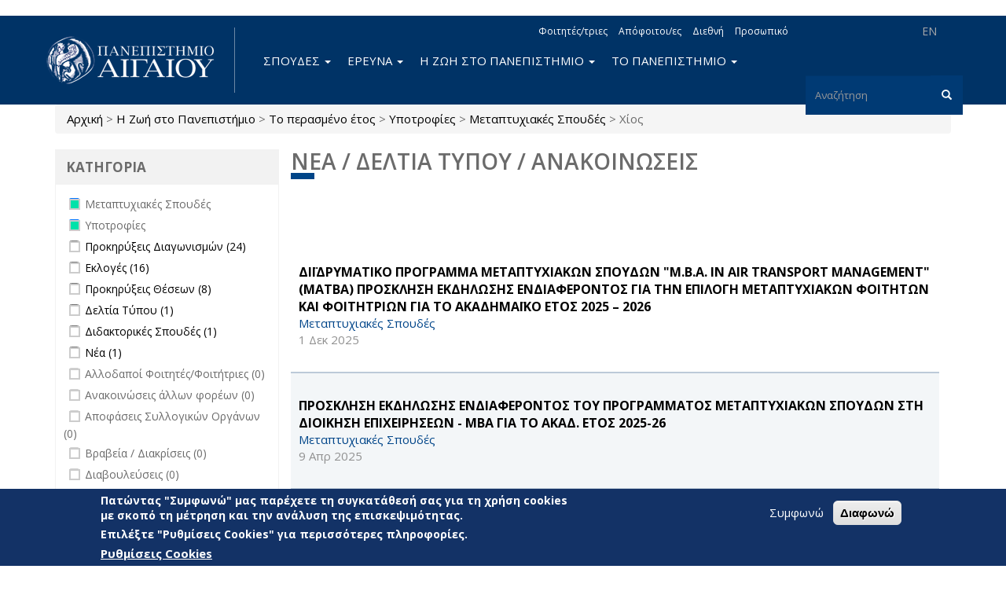

--- FILE ---
content_type: text/css
request_url: https://www.aegean.gr/sites/default/files/css/css_I0jTWqLPbmgo905Y8GlU6EF0_ho-z-TFhXgwIvpSaCA.css
body_size: 3308
content:
div.block-pagestyle div h3.list{display:block;float:none;margin:0;}div.block-pagestyle div h3.inline{display:inline;float:left;margin:0;padding:0 0.5em 0.25em 0em;}div.pagestyle_list div.form-item-pagestyle-select label{display:block;float:none;width:auto;}div.pagestyle_inline div.form-item-pagestyle-select label{display:block;float:left;width:auto;}div.pagestyle_list div.form-item-pagestyle-select,div.pagestyle_inline div.form-item-pagestyle-select{margin:0;}div.pagestyle_list div.form-item-pagestyle-select label{margin:0 0 0.5em 0;}div.pagestyle_inline div.form-item-pagestyle-select label{margin:0 0.5em 0 0;}div.pagestyle_list select#edit-pagestyle-select{margin:0 0.5em 0.5em 0;}div.pagestyle_inline select#edit-pagestyle-select{margin:0 0.5em 0 0;}div.pagestyle_current_inline div.form-item-pagestyle-select select{float:left;}.block ul.pagestyle_inline{padding:0;margin:0.2em 0 0.5em 0;}ul.pagestyle_inline{display:block;float:left;}ul.pagestyle_current_list{clear:right;}ul.pagestyle_current_inline{width:auto;}ul.pagestyle_list li{list-style-type:none;list-style-image:none !important;background:transparent;padding:0;margin:0 0 0.2em 0;}ul.pagestyle_inline li{display:block;float:left;list-style-type:none;list-style-image:none !important;background:transparent;padding:0;margin:0;}.block-pagestyle p{margin:0;padding:0;}.ps_float_right{float:right;}.ps_icon,a.ps_black_white,a.ps_white_black,a.ps_yellow_blue,a.ps_standard{display:block;}.ps_icon{float:none;padding:0 0 0 22px;}ul.pagestyle_inline li a.ps_icon,ul.pagestyle_inline li a.ps_rollover{float:left;}a.pagestyle_black_white,a.ps_black_white{width:16px;height:16px;}a.pagestyle_white_black,a.ps_white_black{width:16px;height:16px;}a.pagestyle_yellow_blue,a.ps_yellow_blue{width:16px;height:16px;}a.pagestyle_standard,a.ps_standard{width:16px;height:16px;}ul.pagestyle_list a.pagestyle_black_white,ul.pagestyle_list a.ps_black_white{margin:0 0 3px 0;}ul.pagestyle_list a.pagestyle_white_black,ul.pagestyle_list a.ps_white_black{margin:0 0 3px 0;}ul.pagestyle_list a.pagestyle_yellow_blue,ul.pagestyle_list a.ps_yellow_blue{margin:0 0 3px 0;}ul.pagestyle_list a.pagestyle_standard,ul.pagestyle_list a.ps_standard{margin:0 0 3px 0;}ul.pagestyle_inline a.pagestyle_black_white,ul.pagestyle_inline a.ps_black_white{margin:0 3px 0 0;padding:0 0 0 22px;}ul.pagestyle_inline a.pagestyle_white_black,ul.pagestyle_inline a.ps_white_black{margin:0px 3px 0 0;padding:0 0 0 22px;}ul.pagestyle_inline a.pagestyle_yellow_blue,ul.pagestyle_inline a.ps_yellow_blue{margin:0px 3px 0 0;padding:0 0 0 22px;}ul.pagestyle_inline a.pagestyle_standard,ul.pagestyle_inline a.ps_standard{margin:0px 3px 0 0;padding:0 0 0 22px;}ul.pagestyle_list li a.text_display,ul.pagestyle_inline li a.text_display{width:auto;min-height:16px;height:1em;margin:0 12px 0 0;}ul.pagestyle_list li a.text_display_hidden,ul.pagestyle_inline li a.text_display_hidden{padding:0;}ul.pagestyle_list li a span.display{padding:0px;margin:0px;}ul.pagestyle_list li a span.display_hidden{padding:0 3px 0.2em 0;}a.ps_icon.pagestyle_end{cursor:crosshair;}a.pagestyle_black_white,a.pagestyle_black_white:visited{min-height:16px;height:1em;background-color:transparent;background-image:url(/sites/all/modules/pagestyle/images/black_white.gif);background-repeat:no-repeat;background-position:0 0px;}ul.pagestyle_inline li a.pagestyle_black_white,ul.pagestyle_inline li a.pagestyle_black_white:visited{background-position:0px 0px;}a.pagestyle_white_black,a.pagestyle_white_black:visited{min-height:16px;height:1em;background-color:transparent;background-image:url(/sites/all/modules/pagestyle/images/white_black.gif);background-repeat:no-repeat;background-position:0px 0px;}ul.pagestyle_inline li a.pagestyle_white_black,ul.pagestyle_inline li a.pagestyle_white_black:visited{background-position:0px 0px;}a.pagestyle_yellow_blue,a.pagestyle_yellow_blue:visited{min-height:16px;height:1em;background-color:transparent;background-image:url(/sites/all/modules/pagestyle/images/yellow_blue.gif);background-repeat:no-repeat;background-position:0px 0px;}ul.pagestyle_inline li a.pagestyle_yellow_blue,ul.pagestyle_inline li a.pagestyle_yellow_blue:visited{background-position:0px 0px;}a.pagestyle_standard,a.pagestyle_standard:visited{min-height:16px;height:1em;background-color:transparent;background-image:url(/sites/all/modules/pagestyle/images/standard.gif);background-repeat:no-repeat;background-position:0px 0px;}ul.pagestyle_inline li a.pagestyle_standard,ul.pagestyle_inline li a.pagestyle_standard:visited{background-position:0px 0px;}a.pagestyle_black_white:hover,a.pagestyle_white_black:hover,a.pagestyle_yellow_blue:hover,a.pagestyle_standard:hover{background-position:0 -100px;background-repeat:no-repeat;}ul.pagestyle_inline li a.pagestyle_black_white:hover{background-position:0px -100px;}ul.pagestyle_inline li a.pagestyle_white_black:hover{background-position:0px -100px;}ul.pagestyle_inline li a.pagestyle_yellow_blue:hover{background-position:0px -100px;}ul.pagestyle_inline li a.pagestyle_standard:hover{background-position:0px -100px;}a.pagestyle_black_white:focus,a.pagestyle_white_black:focus,a.pagestyle_yellow_blue:focus,a.pagestyle_standard:focus,a.pagestyle_black_white:active,a.pagestyle_white_black:active,a.pagestyle_yellow_blue:active,a.pagestyle_standard:active{background-position:0 -200px;background-repeat:no-repeat;}ul.pagestyle_inline li a.pagestyle_black_white:focus,ul.pagestyle_inline li a.pagestyle_black_white:active{background-position:0px -200px;}ul.pagestyle_inline li a.pagestyle_white_black:focus,ul.pagestyle_inline li a.pagestyle_white_black:active{background-position:0px -200px;}ul.pagestyle_inline li a.pagestyle_yellow_blue:focus,ul.pagestyle_inline li a.pagestyle_yellow_blue:active{background-position:0px -200px;}ul.pagestyle_inline li a.pagestyle_standard:focus,ul.pagestyle_inline li a.pagestyle_standard:active{background-position:0px -200px;}p.pagestyle_current_list,p.pagestyle_current_inline{display:block;float:left;clear:right;}p.pagestyle_current_list{width:100%;}p.pagestyle_current_inline{width:auto;margin:0px 0.2em 0 0;}p.text_display{margin:0;}abbr.pagestyle,span.pagestyle_current_help,p.current_text_display_hidden span#pagestyle_current{cursor:help;}head:first-child+body a.pagestyle_black_white,head:first-child+body a.pagestyle_black_white:visited{background-image:url(/sites/all/modules/pagestyle/images/black_white.png) !important;}head:first-child+body a.pagestyle_white_black,head:first-child+body a.pagestyle_white_black:visited{background-image:url(/sites/all/modules/pagestyle/images/white_black.png) !important;}head:first-child+body a.pagestyle_yellow_blue,head:first-child+body a.pagestyle_yellow_blue:visited{background-image:url(/sites/all/modules/pagestyle/images/yellow_blue.png) !important;}head:first-child+body a.pagestyle_standard,head:first-child+body a.pagestyle_standard:visited{background-image:url(/sites/all/modules/pagestyle/images/standard.png) !important;}head:first-child+body a.pagestyle_black_white:hover{background-image:url(/sites/all/modules/pagestyle/images/black_white.png) !important;}head:first-child+body a.pagestyle_white_black:hover{background-image:url(/sites/all/modules/pagestyle/images/white_black.png) !important;}head:first-child+body a.pagestyle_yellow_blue:hover{background-image:url(/sites/all/modules/pagestyle/images/yellow_blue.png) !important;}head:first-child+body a.pagestyle_standard:hover{background-image:url(/sites/all/modules/pagestyle/images/standard.png) !important;}a.pagestyle_black_white:focus,a.pagestyle_white_black:focus,a.pagestyle_yellow_blue:focus,a.pagestyle_standard:focus,a.pagestyle_black_white:active,a.pagestyle_white_black:active,a.pagestyle_yellow_blue:active,a.pagestyle_standard:active{background-position:0 -200px;background-repeat:no-repeat;}ul.pagestyle_inline li a.pagestyle_black_white:focus,ul.pagestyle_inline li a.pagestyle_black_white:active{background-position:0px -200px;}ul.pagestyle_inline li a.pagestyle_white_black:focus,ul.pagestyle_inline li a.pagestyle_white_black:active{background-position:0px -200px;}ul.pagestyle_inline li a.pagestyle_yellow_blue:focus,ul.pagestyle_inline li a.pagestyle_yellow_blue:active{background-position:0px -200px;}ul.pagestyle_inline li a.pagestyle_standard:focus,ul.pagestyle_inline li a.pagestyle_standard:active{background-position:0px -200px;}.ps_ok{color:#008000;}div.fieldset-wrapper div.form-item-pagestyle-black-white label,div.fieldset-wrapper div.form-item-pagestyle-white-black label,div.fieldset-wrapper div.form-item-pagestyle-yellow-blue label,div.fieldset-wrapper div.form-item-pagestyle-standard label{padding:0em 0.5em;border:1px solid black;}span.pagestyle_black_white,span.pagestyle_white_black,span.pagestyle_yellow_blue,span.pagestyle_standard,div.fieldset-wrapper div.form-item-pagestyle-fontweight-black-white label,div.fieldset-wrapper div.form-item-pagestyle-fontweight-white-black label,div.fieldset-wrapper div.form-item-pagestyle-fontweight-yellow-blue label,div.fieldset-wrapper div.form-item-pagestyle-fontweight-standard label{display:block;width:18em;padding:0em 0.5em 0em 0em;border:1px solid black;margin:0em 0em 0.2em 0em;}div.fieldset-wrapper div.form-item-pagestyle-fontweight-black-white label,div.fieldset-wrapper div.form-item-pagestyle-fontweight-white-black label,div.fieldset-wrapper div.form-item-pagestyle-fontweight-yellow-blue label,div.fieldset-wrapper div.form-item-pagestyle-fontweight-standard label{padding:0em 0.5em 0em 0.5em;}div.form-item-pagestyle-display-normal label input{margin:0em 3.5em 0em 0.3em;}div.form-item-pagestyle-display-normal label{background:transparent url(/sites/all/modules/pagestyle/images/normal.gif) no-repeat 2.2em 0;display:block;height:16px;}.ps_download_button,a.ps_download_button:link,a.ps_download_button:visited{display:block;float:none;padding:0.5em 1em;border:1px solid #E09010;margin:1em;text-decoration:underline;color:#E09010;background-color:#FFFFBF;}a.ps_download_button:hover{border:1px solid #000000;color:#000000;background-color:#FFFFBF;}a.ps_download_button:focus,a.ps_download_button:active{border:1px dashed #FFFFFF;color:#FFFFFF;background-color:#00BF00;}.ps_clear{clear:both;}.display_hidden{position:absolute;left:-1000px;top:-1000px;width:1px;height:1px;overflow:hidden;display:inline;}div#header-region div.block-pagestyle h2,div#header-region div.block-pagestyle div h3,div#header-region div div ul.pagestyle_list,div#header-region div div ul.pagestyle_inline,div#header-region div div ul.pagestyle_list li,div#header-region div div ul.pagestyle_inline li,div#header-region div div p.pagestyle_current_list,div#header-region div div p.pagestyle_current_inline,div#header-region div div form div div div.form-item-pagestyle-select label{display:block;margin:0;}.ps_icon,a.ps_black_white,a.ps_white_black,a.ps_yellow_blue,a.ps_standard{line-height:100%;}div#header-region div.block-pagestyle div h3.inline,div#header-region div div form div div div.form-item-pagestyle-select label{margin:0 0.5em 0 0;}div#header-region div div p.pagestyle_current_inline{margin-top:0em;}div#header-region div div ul.pagestyle_inline li{margin:0 0 0 0;}select#edit-pagestyle-select option{display:block;}span.pagestyle_black_white,body.pagestyle_black_white,body.pagestyle_black_white *,div.form-item-pagestyle-black-white label,div.form-item-pagestyle-fontweight-black-white label{color:#000 !important;background-color:#fff !important;background-image:none !important;}span.pagestyle_white_black,body.pagestyle_white_black,body.pagestyle_white_black *,div.form-item-pagestyle-white-black label,div.form-item-pagestyle-fontweight-white-black label{color:#fff !important;background-color:#000 !important;background-image:none !important;}span.pagestyle_yellow_blue,body.pagestyle_yellow_blue,body.pagestyle_yellow_blue *,div.form-item-pagestyle-yellow-blue label,div.form-item-pagestyle-fontweight-yellow-blue label{color:#ff0 !important;background-color:#00f !important;background-image:none !important;}span.pagestyle_standard,div.form-item-pagestyle-standard label,div.form-item-pagestyle-fontweight-standard label{color:blue !important;background-color:#D3D3D3 !important;}select#edit-pagestyle-select option[value="black_white"],select#edit-pagestyle-normal option[value="black_white"]{color:#000 !important;background-color:#fff !important;background-image:none !important;}select#edit-pagestyle-select option[value="white_black"],select#edit-pagestyle-normal option[value="white_black"]{color:#fff !important;background-color:#000 !important;background-image:none !important;}select#edit-pagestyle-select option[value="yellow_blue"],select#edit-pagestyle-normal option[value="yellow_blue"]{color:#ff0 !important;background-color:#00f !important;background-image:none !important;}select#edit-pagestyle-select option[value="standard"],select#edit-pagestyle-normal option[value="standard"]{color:blue !important;background-color:#D3D3D3 !important;}div.form-item-pagestyle-fontweight-black-white,div.form-item-pagestyle-fontweight-white-black,div.form-item-pagestyle-fontweight-yellow-blue,div.form-item-pagestyle-fontweight-standard{float:left;width:100%;}div.fieldset-wrapper div.form-item-pagestyle-fontweight-black-white label,div.fieldset-wrapper div.form-item-pagestyle-fontweight-white-black label,div.fieldset-wrapper div.form-item-pagestyle-fontweight-yellow-blue label,div.fieldset-wrapper div.form-item-pagestyle-fontweight-standard label,div.fieldset-wrapper div.form-item-pagestyle-fontweight-black-white select,div.fieldset-wrapper div.form-item-pagestyle-fontweight-white-black select,div.fieldset-wrapper div.form-item-pagestyle-fontweight-yellow-blue select,div.fieldset-wrapper div.form-item-pagestyle-fontweight-standard select{float:left;margin:0em 1em 0em 0em;}div.fieldset-wrapper div.form-item-pagestyle-fontweight-black-white div.description,div.fieldset-wrapper div.form-item-pagestyle-fontweight-white-black div.description,div.fieldset-wrapper div.form-item-pagestyle-fontweight-yellow-blue div.description,div.fieldset-wrapper div.form-item-pagestyle-fontweight-standard div.description{float:left;clear:left;}body.page-admin-help-pagestyle div#page div#content div div div.content p{margin:0 0 0.5em 0;}body.page-admin-help-pagestyle div#page div#content div div div.content hr{display:block;}body.page-admin-help-pagestyle div#page div#content div div div.content ul,body.page-admin-help-pagestyle div#page div#content div div div.content ol{margin:0.2em 0em 0.2em 2em;}body.page-admin-help-pagestyle div#page div#content div div div.content ul{list-style-type:disc;}body.page-admin-help-pagestyle div#page div#content div div div.content ol{list-style-type:decimal;}
table.grant_help th{vertical-align:top;}table.grant_help td p{margin-top:0px;margin-bottom:8px;}table.grant_help em.perm{font-weight:bold;}label.disabled{color:#999;font-style:italic;}.view-0,.update-0,.delete-0{background-color:#fffce5;}.view-1,.update-1,.delete-1,.create-1,.list-1{background-color:#e5ffe2;}.view-2,.update-2,.delete-2,.create-0,.list-0{background-color:#fef5f1;}.taxonomy-access-grant-table{margin-top:0.5em;margin-bottom:0.5em;width:inherit;}.taxonomy-access-grant-table th.select-all{width:2em;}.taxonomy-access-grant-table td.taxonomy-access-label{padding-right:4em;min-width:12em;}.taxonomy-access-grant-table td.taxonomy-access-default{font-style:italic;font-weight:bold;}.taxonomy-access-grant-table td.taxonomy-access-grant{width:7em;}fieldset#edit-vocabs .fieldset-description{display:block;}#taxonomy-access-admin-role fieldset{margin-bottom:0.5em;margin-top:0.5em;}#taxonomy-access-admin-role fieldset.taxonomy-access-add.collapsible,#taxonomy-access-admin-role fieldset.taxonomy-access-add.collapsed{margin-top:0px;margin-bottom:1em;border:none;background:none;}fieldset.taxonomy-access-add > legend{background:none;border:none;font-family:inherit;position:static;}fieldset.taxonomy-access-add > legend a{color:#0076bc;}fieldset.taxonomy-access-add  .fieldset-wrapper{margin-top:0px;padding-top:0.5em;}html.js fieldset.collapsible.taxonomy-access-add > legend .fieldset-legend,html.js fieldset.collapsed.taxonomy-access-add > legend .fieldset-legend{background:transparent url(/sites/all/modules/taxonomy_access/images/add.png) no-repeat 0 center;text-transform:none;}
.facetapi-checkbox{margin-right:.5em;}.facetapi-disabled{opacity:0.4;filter:alpha(opacity = 40);}.facetapi-disabled a:hover{text-decoration:none;}
#sliding-popup{margin:0;padding:0;width:100%;z-index:99999;left:0;text-align:center;}.sliding-popup-bottom,.sliding-popup-top{background:url(/sites/all/modules/eu_cookie_compliance/images/gradient.png) center center scroll repeat-y transparent;}.sliding-popup-bottom{position:fixed;}.sliding-popup-top{position:relative;}#sliding-popup .popup-content{margin:0 auto;max-width:80%;display:inline-block;text-align:left;width:100%;}#sliding-popup .popup-content #popup-buttons{float:right;margin:0 0 1em 0;max-width:40%;}.eu-cookie-compliance-categories-buttons{margin:0 0 1em 0;max-width:60%;float:left;}#sliding-popup .eu-cookie-compliance-more-button{cursor:pointer;display:inline;height:auto;margin:0;padding:0;border:none;text-decoration:underline;background:none;}#sliding-popup .eu-cookie-compliance-secondary-button{cursor:pointer;border:none;background:none;margin-top:1em;padding:0 8px;vertical-align:middle;}#sliding-popup .eu-cookie-compliance-default-button,#sliding-popup .eu-cookie-compliance-hide-button,#sliding-popup .eu-cookie-compliance-more-button-thank-you,#sliding-popup .eu-cookie-withdraw-button,.eu-cookie-withdraw-button,.eu-cookie-compliance-save-preferences-button{cursor:pointer;margin-right:5px;margin-top:1em;vertical-align:middle;overflow:visible;width:auto;-moz-box-shadow:inset 0 1px 0 0 #ffffff;-webkit-box-shadow:inset 0 1px 0 0 #ffffff;box-shadow:inset 0 1px 0 0 #ffffff;background-color:#ededed;background-image:-moz-linear-gradient(top,#ededed 5%,#dfdfdf 100%);background-image:-webkit-gradient(linear,left top,left bottom,color-stop(5%,#ededed),color-stop(100%,#dfdfdf));background-image:-webkit-linear-gradient(top,#ededed 5%,#dfdfdf 100%);background-image:-o-linear-gradient(top,#ededed 5%,#dfdfdf 100%);background-image:-ms-linear-gradient(top,#ededed 5%,#dfdfdf 100%);background-image:linear-gradient(to bottom,#ededed 5%,#dfdfdf 100%);-moz-border-radius:6px;-webkit-border-radius:6px;border-radius:6px;border:1px solid #dcdcdc;color:#000;font-family:Arial,sans-serif;font-weight:bold;padding:4px 8px;text-decoration:none;text-shadow:1px 1px 0 #ffffff;}#sliding-popup .eu-cookie-compliance-default-button:hover,#sliding-popup .eu-cookie-compliance-hide-button:hover,#sliding-popup .eu-cookie-compliance-more-button-thank-you:hover,#sliding-popup .eu-cookie-withdraw-button:hover{background-color:#dfdfdf;background-image:-moz-linear-gradient(top,#dfdfdf 5%,#ededed 100%);background-image:-webkit-gradient(linear,left top,left bottom,color-stop(5%,#dfdfdf),color-stop(100%,#ededed));background-image:-webkit-linear-gradient(top,#dfdfdf 5%,#ededed 100%);background-image:-o-linear-gradient(top,#dfdfdf 5%,#ededed 100%);background-image:-ms-linear-gradient(top,#dfdfdf 5%,#ededed 100%);background-image:linear-gradient(to bottom,#dfdfdf 5%,#ededed 100%);}#sliding-popup .eu-cookie-compliance-default-button:active,#sliding-popup .eu-cookie-compliance-hide-button:active,#sliding-popup .eu-cookie-compliance-more-button-thank-you:active,#sliding-popup .eu-cookie-withdraw-button:active{position:relative;top:1px;}#sliding-popup .popup-content #popup-text{color:#fff;float:left;font-weight:bold;margin:5px 0 0;max-width:60%;}.eu-cookie-compliance-banner--categories .eu-cookie-compliance-message{max-width:100%;}.eu-cookie-compliance-categories{clear:both;padding-top:1em;}.eu-cookie-compliance-categories label{display:inline;}#sliding-popup .popup-content #popup-text h1,#sliding-popup .popup-content #popup-text h2,#sliding-popup .popup-content #popup-text h3,#sliding-popup .popup-content #popup-text p{color:#fff;font-size:16px;font-weight:bold;line-height:1.4;margin:0 0 5px 0;}#sliding-popup .popup-content #popup-text h1{font-size:24px;}#sliding-popup .popup-content #popup-text h3{font-size:12px;}#sliding-popup .popup-content #popup-text p{font-size:12px;display:inline;}.eu-cookie-withdraw-tab{padding:4px 7px;cursor:pointer;}.sliding-popup-bottom .eu-cookie-withdraw-tab{border-width:2px 2px 0;border-radius:5px 5px 0 0;}.sliding-popup-top .eu-cookie-withdraw-tab{border-width:0 2px 2px;border-radius:0 0 5px 5px;}.eu-cookie-withdraw-wrapper.sliding-popup-top,.eu-cookie-withdraw-wrapper.sliding-popup-top .eu-cookie-withdraw-banner{transform:scaleY(-1);}.eu-cookie-withdraw-tab{position:absolute;top:0;transform:translate(-50%,-100%);left:50%;}.eu-cookie-withdraw-wrapper.sliding-popup-top .eu-cookie-withdraw-tab{transform:translate(-50%,-100%) scaleY(-1);}.eu-cookie-compliance-hidden{display:none;}@media screen and (max-width:600px){#sliding-popup .popup-content{max-width:95%;}.eu-cookie-compliance-categories,#sliding-popup .popup-content #popup-text{max-width:100%;}#sliding-popup .popup-content #popup-buttons{clear:both;float:none;margin:5px 0 1em;max-width:100%;}.eu-cookie-compliance-buttons.eu-cookie-compliance-has-categories{float:right;margin-top:-56px;}.eu-cookie-compliance-banner--categories .eu-cookie-compliance-buttons{position:initial;bottom:unset;right:unset;}}
.addtoany{display:inline;}.addtoany_list{display:inline;line-height:16px;}.addtoany_list > a,.addtoany_list a img,.addtoany_list a > span{vertical-align:middle;}.addtoany_list > a{display:inline-block;font-size:16px;padding:0 4px;}.addtoany_list.a2a_kit_size_32 > a{font-size:32px;}.addtoany_list .a2a_counter img{float:left;}.addtoany_list a span.a2a_img{display:inline-block;height:16px;opacity:1;overflow:hidden;width:16px;}.addtoany_list a span{display:inline-block;float:none;}.addtoany_list.a2a_kit_size_32 a > span{border-radius:4px;height:32px;line-height:32px;opacity:1;width:32px;}.addtoany_list a:hover:hover img,.addtoany_list a:hover span{opacity:.7;}.addtoany_list a.addtoany_share_save img{border:0;width:auto;height:auto;}.addtoany_list.a2a_kit_size_32 a .a2a_count{position:relative;}
.block-social-media-links ul.platforms,.pane-social-media-link-widget ul.platforms{padding-left:0;}.block-social-media-links .horizontal li,.pane-social-media-link-widget .horizontal li{display:inline-block;text-align:center;padding:.2em .35em;}.block-social-media-links .vertical li,.pane-social-media-link-widget .vertical li{list-style-type:none;margin:0 0 .5em 0}.block-social-media-links .vertical li a img,.pane-social-media-link-widget .vertical li a img{vertical-align:middle;margin-right:.5em;}
